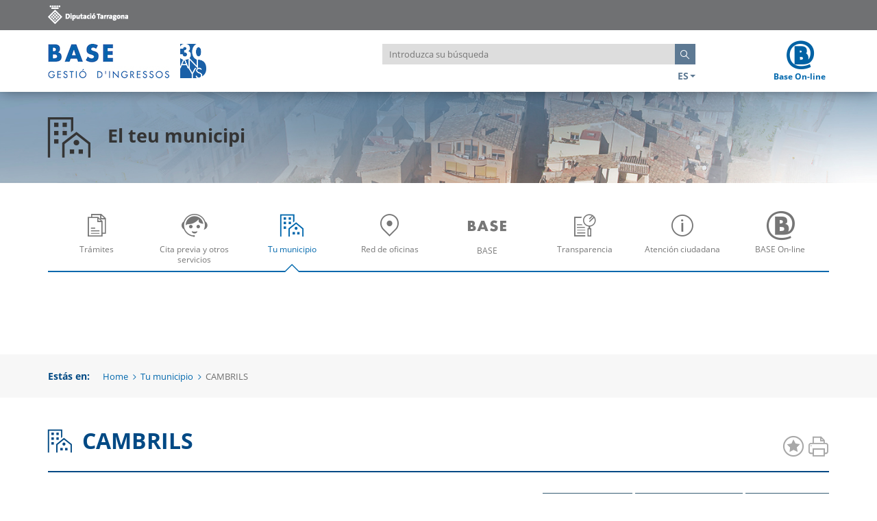

--- FILE ---
content_type: text/html
request_url: https://base.cat/ciutada/es/municipi/baix_camp/cambrils.html
body_size: 36591
content:
<!DOCTYPE html>

<html lang='es' class='no-js'>

<head>
	<title>CAMBRILS</title>
	<link rel='shortcut icon' type='image/vnd.microsoft.icon' href='../../../../comuns/favicon.ico'/>
	<meta name='description' content='Detalle CAMBRILS'>
	<meta charset='utf-8'/>
	<meta http-equiv='X-UA-Compatible' content='IE=edge'/>
	<meta name='viewport' content='width=device-width, initial-scale=1.0'/>
	<link rel='stylesheet' href='../../../../comuns/css/base.css'/>
	<meta name='robots' content='index,follow' />
	<meta name='keywords' content="CAMBRILS,dirección, teléfono, oficina, ubicación, delegaciones, calendario fiscal, ordenanzas, red de oficinas" />
	<style>
	#x-insuit-tab {
	top: 50% !important;
	}
	</style>
	<script async='async' type='text/javascript' src='https://www-pre--base--cat.insuit.net/i4tservice/insuit-app.js'></script></head>

<body>

<header>
    <div class="header-top">
    	<div class="container">
    	    <a href="http://www.dipta.cat" target="_blank">
    		    <img src="../../../../recursos/imatges/comu/ca/marca_dipta.gif" alt="Logotipo Diputació de Tarragona" />
    		</a>
    	</div>
    </div>
    
    <div id="main-header" class="header">
    	<div class="container">
    		<div class="row">
    			<div class="col-xs-7 col-sm-5">
    				<button id="menu-trigger" class="menu-trigger visible-xs-inline-block visible-sm-inline-block"><span class="icon-menu"></span><span class="open">Menú</span><span class="close">Cerrar</span></button>
    				<a href="../../../../ciutada/es/home.html" class="logo" title="Logotipo BASE"><img src="../../../../recursos/imatges/comu/ca/logo_base.jpg" alt="Logotipo BASE"></a>
							&nbsp;&nbsp;
							<img src="../../../../recursos/imatges/home/BASE_30a.png" alt="Icono de BASE 30 años" height="50px">	
						<ul class="header-menu header-menu-mbl">
    					<li>
    						<div class="dropdown">
    					    <button id="lang" type="button" data-toggle="dropdown" aria-haspopup="true" aria-expanded="false" class="no-focus-outline">ES<span class="caret"></span>
</button>
<ul class="dropdown-menu" aria-labelledby="lang">
<li><a href="../../../../ciutada/ca/municipi/baix_camp/cambrils.html">CAT</a></li><li><a href="../../../../ciutada/en/municipi/baix_camp/cambrils.html">EN</a></li></ul>
    						</div>
    					</li>
    				</ul>    
    			</div>
    			<div class="col-xs-12 col-sm-5">
    				<div class="search-form clearfix">
    					<label for="search-header" class="sr-only">Introduzca su búsqueda</label>
    					<input id="search-header" type="search" placeholder="Introduzca su búsqueda">
    					<button type="button" onclick="searchForm()" id="search-btn"><i class="icon-search"></i><span class="sr-only">Busca</span></button>
    				</div>
    				<script>
    				    var input = document.getElementById("search-header");
            			input.addEventListener("keypress", function(event) {
            				if (event.key === "Enter") {
            					event.preventDefault();
            					document.getElementById("search-btn").click();
            				}
            			});
    				    function searchForm(){
							var cerca = document.getElementById("search-header").value;
							var url = '../../../../ciutada/es/cerca/resultats.html?search-header='+cerca;
							window.location.href = url;
						}
    				</script>
    				<ul class="header-menu header-menu-dtp">
    					<li>
    						<div class="dropdown">
    						    <button id="lang" type="button" data-toggle="dropdown" aria-haspopup="true" aria-expanded="false" class="no-focus-outline">ES<span class="caret"></span>
</button>
<ul class="dropdown-menu" aria-labelledby="lang">
<li><a href="../../../../ciutada/ca/municipi/baix_camp/cambrils.html">CAT</a></li><li><a href="../../../../ciutada/en/municipi/baix_camp/cambrils.html">EN</a></li></ul>
    						</div>
    					</li>
    				</ul>
    			</div>
    			<button id="search-trigger" class="btn-icon visible-xs">
    				<span class="icon-search"></span>
    				<span class="sr-only">Cerca</span>
    			</button>
    			<a href="https://www.base.cat/sav/valid" class="logo_text">
    				<span class="icon-online"></span>
    				<span>Base On-line</span>
    			</a>
    		</div>
    	</div>
    	<nav id="mobile-menu" class="hidden-md hidden-lg">
    <ul class="first-level">
        <li class="tramits"><a href="../../../../ciutada/es/tramits/la-meva-carpeta/la-meva-carpeta.html" ><span class="menu-mobile-icon icon-tramits"></span>Trámites</a>
            <ul class="submenu">
                        <li class="la-meva-carpeta"><a href="../../../../ciutada/es/tramits/la-meva-carpeta/la-meva-carpeta.html" ><span class="menu-mobile-icon icon-dades"></span>Mi Carpeta</a></li>
                        <li class="pagaments"><a href="../../../../ciutada/es/tramits/pagaments/pagaments.html" ><span class="menu-mobile-icon icon-pagaments"></span>Pagos y justificantes</a></li>
                        <li class="tributs"><a href="../../../../ciutada/es/tramits/tributs/tributs.html" ><span class="menu-mobile-icon icon-tributs"></span>Tributos</a></li>
                        <li class="taxes"><a href="../../../../ciutada/es/tramits/taxes/taxes.html" ><span class="menu-mobile-icon icon-taxes"></span>Tasas</a></li>
                        <li class="multes-i-sancions"><a href="../../../../ciutada/es/tramits/multes-i-sancions/multes-i-sancions.html" ><span class="menu-mobile-icon icon-multes"></span>Multas y sanciones</a></li>
                        <li class="recursos"><a href="../../../../ciutada/es/tramits/recursos/recursos.html" ><span class="menu-mobile-icon icon-recursos"></span>Recursos</a></li>
                        <li class="altres-tramits"><a href="../../../../ciutada/es/tramits/altres-tramits/altres-tramits.html" ><span class="menu-mobile-icon icon-tramits"></span>Otros trámites</a></li>
            </ul>
        </li>
        <li class="serveis"><a href="../../../../ciutada/es/serveis/cita-previa/cita-previa.html" ><span class="menu-mobile-icon icon-serveis"></span>Cita previa y otros servicios</a>
            <ul class="submenu">
                        <li class="cita-previa"><a href="../../../../ciutada/es/serveis/cita-previa/cita-previa.html" ><span class="menu-mobile-icon icon-cita"></span>Cita previa</a></li>
                        <li class="validacio"><a href="../../../../ciutada/es/serveis/validacio/validacio.html" ><span class="menu-mobile-icon icon-validacio"></span>Validación de Documentos</a></li>
                        <li class="notificacions"><a href="../../../../ciutada/es/serveis/notificacions/notificacions.html" ><span class="menu-mobile-icon icon-notificacions"></span>Notificaciones y publicaciones edictales</a></li>
                        <li class="agencia"><a href="../../../../ciutada/es/serveis/agencia/agencia.html" ><span class="menu-mobile-icon icon-agencia"></span>Agencia tributaria (ATC)</a></li>
                        <li class="facturacio"><a href="../../../../ciutada/es/serveis/facturacio/facturacio.html" ><span class="menu-mobile-icon icon-facturacio"></span>Facturación electrónica</a></li>
                        <li class="perfil"><a href="../../../../ciutada/es/serveis/perfil/perfil.html" ><span class="menu-mobile-icon icon-perfil"></span>Perfil del contratante</a></li>
            </ul>
        </li>
        <li class="active"><a href="../../../../ciutada/es/municipi/municipis.html" ><span class="menu-mobile-icon icon-municipi"></span>Tu municipio</a>
        </li>
        <li class="xarxa"><a href="../../../../ciutada/es/xarxa/xarxes.html" ><span class="menu-mobile-icon icon-xarxa"></span>Red de oficinas</a>
        </li>
        <li class="base"><a href="../../../../ciutada/es/base/presentacio/presentacio.html" ><span class="menu-mobile-icon icon-base"></span>BASE</a>
            <ul class="submenu">
                        <li class="presentacio"><a href="../../../../ciutada/es/base/presentacio/presentacio.html" ><span class="menu-mobile-icon icon-presentacio"></span>Presentación</a></li>
                        <li class="principis"><a href="../../../../ciutada/es/base/principis/principis.html" ><span class="menu-mobile-icon icon-principis"></span>Principios estratégicos</a></li>
                        <li class="competencies"><a href="../../../../ciutada/es/base/competencies/competencies.html" ><span class="menu-mobile-icon icon-competencies"></span>Competencias delegadas</a></li>
                        <li class="convocatories"><a href="../../../../ciutada/es/base/convocatories/convocatories.html" ><span class="menu-mobile-icon icon-convocatories"></span>Convocatorias de personal</a></li>
                        <li class="centres"><a href="../../../../ciutada/es/base/centres/centres.html" ><span class="menu-mobile-icon icon-centres"></span>Centros</a></li>
                        <li class="proteccio-dades-personals"><a href="../../../../ciutada/es/base/proteccio-dades-personals/proteccio-dades-personals.html" ><span class="menu-mobile-icon icon-proteccio"></span>Protección de datos personales</a></li>
                        <li class="entitats"><a href="../../../../ciutada/es/base/entitats/entitats.html" ><span class="menu-mobile-icon icon-entitat"></span>Entitades colaboradoras</a></li>
                        <li class="premsa"><a href="../../../../ciutada/es/base/premsa/premsa.html" ><span class="menu-mobile-icon icon-prensa"></span>Sala de prensa</a></li>
            </ul>
        </li>
        <li class=""><a href="http://www.dipta.cat/ca/transparencia" target='_blank'><span class="menu-mobile-icon icon-transparencia"></span>Transparencia</a>
        </li>
        <li class="atencio"><a href="../../../../ciutada/es/atencio/dades/dades.html" ><span class="menu-mobile-icon icon-atencio"></span>Atención ciudadana</a>
            <ul class="submenu">
                        <li class="dades"><a href="../../../../ciutada/es/atencio/dades/dades.html" ><span class="menu-mobile-icon icon-govern"></span>Datos de contacto</a></li>
                        <li class="coneix"><a href="../../../../ciutada/es/atencio/coneix/coneix.html" ><span class="menu-mobile-icon icon-coneix"></span>Conece más acerca de...</a></li>
            </ul>
        </li>
        <li class="base-online"><a href="../../../../ciutada/es/base-online/base-online.html" ><span class="menu-mobile-icon icon-online-bw"></span>BASE On-line</a>
        </li>
    </ul>
</nav>
    </div>
</header>
<main>
    
<div class="section-title" style="background-image: url('../../../../recursos/imatges/municipi/ca/municipi.jpg');">
    <div class="container">
        <h2 class="h1"><span class="icon-municipi"></span>El teu municipi</h2>
    </div>
</div>
    <nav id="distributor" class="menu submenu-opened">
    <div class="container">
        <div class="menu-content">
            <ul class="first-level">
								
                <li class="tramits" role="menuitem">
									<a href="../../../../ciutada/es/tramits/la-meva-carpeta/la-meva-carpeta.html" >
										<span class="icon-tramits"></span>
										Trámites
										<span class="sr-only">Abre una ventana nueva</span>
									</a>
									<ul class="submenu">
										<li class="la-meva-carpeta" role="menuitem">
											<a href="../../../../ciutada/es/tramits/la-meva-carpeta/la-meva-carpeta.html" >
												<span class="icon-dades"></span>
												Mi Carpeta
											</a>
										</li>      
										<li class="pagaments" role="menuitem">
											<a href="../../../../ciutada/es/tramits/pagaments/pagaments.html" >
												<span class="icon-pagaments"></span>
												Pagos y justificantes
											</a>
										</li>      
										<li class="tributs" role="menuitem">
											<a href="../../../../ciutada/es/tramits/tributs/tributs.html" >
												<span class="icon-tributs"></span>
												Tributos
											</a>
										</li>      
										<li class="taxes" role="menuitem">
											<a href="../../../../ciutada/es/tramits/taxes/taxes.html" >
												<span class="icon-taxes"></span>
												Tasas
											</a>
										</li>      
										<li class="multes-i-sancions" role="menuitem">
											<a href="../../../../ciutada/es/tramits/multes-i-sancions/multes-i-sancions.html" >
												<span class="icon-multes"></span>
												Multas y sanciones
											</a>
										</li>      
										<li class="recursos" role="menuitem">
											<a href="../../../../ciutada/es/tramits/recursos/recursos.html" >
												<span class="icon-recursos"></span>
												Recursos
											</a>
										</li>      
										<li class="altres-tramits" role="menuitem">
											<a href="../../../../ciutada/es/tramits/altres-tramits/altres-tramits.html" >
												<span class="icon-tramits"></span>
												Otros trámites
											</a>
										</li>      
									</ul>
                </li>
								
                <li class="serveis" role="menuitem">
									<a href="../../../../ciutada/es/serveis/cita-previa/cita-previa.html" >
										<span class="icon-serveis"></span>
										Cita previa y otros servicios
										<span class="sr-only">Abre una ventana nueva</span>
									</a>
									<ul class="submenu">
										<li class="cita-previa" role="menuitem">
											<a href="../../../../ciutada/es/serveis/cita-previa/cita-previa.html" >
												<span class="icon-cita"></span>
												Cita previa
											</a>
										</li>      
										<li class="validacio" role="menuitem">
											<a href="../../../../ciutada/es/serveis/validacio/validacio.html" >
												<span class="icon-validacio"></span>
												Validación de Documentos
											</a>
										</li>      
										<li class="notificacions" role="menuitem">
											<a href="../../../../ciutada/es/serveis/notificacions/notificacions.html" >
												<span class="icon-notificacions"></span>
												Notificaciones y publicaciones edictales
											</a>
										</li>      
										<li class="agencia" role="menuitem">
											<a href="../../../../ciutada/es/serveis/agencia/agencia.html" >
												<span class="icon-agencia"></span>
												Agencia tributaria (ATC)
											</a>
										</li>      
										<li class="facturacio" role="menuitem">
											<a href="../../../../ciutada/es/serveis/facturacio/facturacio.html" >
												<span class="icon-facturacio"></span>
												Facturación electrónica
											</a>
										</li>      
										<li class="perfil" role="menuitem">
											<a href="../../../../ciutada/es/serveis/perfil/perfil.html" >
												<span class="icon-perfil"></span>
												Perfil del contratante
											</a>
										</li>      
									</ul>
                </li>
								
                <li class="active" role="menuitem">
									<a href="../../../../ciutada/es/municipi/municipis.html" >
										<span class="icon-municipi"></span>
										Tu municipio
										<span class="sr-only">Abre una ventana nueva</span>
									</a>
                </li>
								
                <li class="xarxa" role="menuitem">
									<a href="../../../../ciutada/es/xarxa/xarxes.html" >
										<span class="icon-xarxa"></span>
										Red de oficinas
										<span class="sr-only">Abre una ventana nueva</span>
									</a>
                </li>
								
                <li class="base" role="menuitem">
									<a href="../../../../ciutada/es/base/presentacio/presentacio.html" >
										<span class="icon-base"></span>
										BASE
										<span class="sr-only">Abre una ventana nueva</span>
									</a>
									<ul class="submenu">
										<li class="presentacio" role="menuitem">
											<a href="../../../../ciutada/es/base/presentacio/presentacio.html" >
												<span class="icon-presentacio"></span>
												Presentación
											</a>
										</li>      
										<li class="principis" role="menuitem">
											<a href="../../../../ciutada/es/base/principis/principis.html" >
												<span class="icon-principis"></span>
												Principios estratégicos
											</a>
										</li>      
										<li class="competencies" role="menuitem">
											<a href="../../../../ciutada/es/base/competencies/competencies.html" >
												<span class="icon-competencies"></span>
												Competencias delegadas
											</a>
										</li>      
										<li class="convocatories" role="menuitem">
											<a href="../../../../ciutada/es/base/convocatories/convocatories.html" >
												<span class="icon-convocatories"></span>
												Convocatorias de personal
											</a>
										</li>      
										<li class="centres" role="menuitem">
											<a href="../../../../ciutada/es/base/centres/centres.html" >
												<span class="icon-centres"></span>
												Centros
											</a>
										</li>      
										<li class="proteccio-dades-personals" role="menuitem">
											<a href="../../../../ciutada/es/base/proteccio-dades-personals/proteccio-dades-personals.html" >
												<span class="icon-proteccio"></span>
												Protección de datos personales
											</a>
										</li>      
										<li class="entitats" role="menuitem">
											<a href="../../../../ciutada/es/base/entitats/entitats.html" >
												<span class="icon-entitat"></span>
												Entitades colaboradoras
											</a>
										</li>      
										<li class="premsa" role="menuitem">
											<a href="../../../../ciutada/es/base/premsa/premsa.html" >
												<span class="icon-prensa"></span>
												Sala de prensa
											</a>
										</li>      
									</ul>
                </li>
								
                <li class="" role="menuitem">
									<a href="http://www.dipta.cat/ca/transparencia" target='_blank'>
										<span class="icon-transparencia"></span>
										Transparencia
										<span class="sr-only">Abre una ventana nueva</span>
									</a>
                </li>
								
                <li class="atencio" role="menuitem">
									<a href="../../../../ciutada/es/atencio/dades/dades.html" >
										<span class="icon-atencio"></span>
										Atención ciudadana
										<span class="sr-only">Abre una ventana nueva</span>
									</a>
									<ul class="submenu">
										<li class="dades" role="menuitem">
											<a href="../../../../ciutada/es/atencio/dades/dades.html" >
												<span class="icon-govern"></span>
												Datos de contacto
											</a>
										</li>      
										<li class="coneix" role="menuitem">
											<a href="../../../../ciutada/es/atencio/coneix/coneix.html" >
												<span class="icon-coneix"></span>
												Conece más acerca de...
											</a>
										</li>      
									</ul>
                </li>
								
                <li class="base-online" role="menuitem">
									<a href="../../../../ciutada/es/base-online/base-online.html" >
										<span class="icon-online-bw"></span>
										BASE On-line
										<span class="sr-only">Abre una ventana nueva</span>
									</a>
                </li>
            </ul>        
        </div>
    </div>
</nav>
    <div class="breadcrumb-container">
    	<div class="container">
    		<h2 class="breadcrumb-path">Estás en: </h2>
    		<ol class="breadcrumb">
            	<li><a href="../../../../ciutada/es/home.html">Home</a><span class="icon-arrow-right"></span></li>
            	    <li><a href="../municipis.html">Tu municipio</a><span class="icon-arrow-right"></span></li>
            	<li class="active">CAMBRILS</li>
            </ol>
    	</div>
    </div>
    
    <div class="container">
        <div class="page-title clearfix">
            <h3 class="h2" style="margin:0.63em 0;"><span class="icon-municipi"></span>CAMBRILS</h3>
    	    <div class="actions">
	<a href="#" onClick="bookmarkme();" class="btn-icon" title="Afegeix a destacats"><i class="icon-star"></i></a>
	<a href="#" onClick="printMe();" class="btn-icon" title="Imprimir"><i class="icon-print"></i></a>
</div>

<script>
function bookmarkme() {  
    // Add to bookmarks	
	if (window.sidebar && window.sidebar.addPanel) { // Mozilla Firefox Bookmark
		window.sidebar.addPanel(document.title, window.location.href, '');
	} else if (window.external && ('AddFavorite' in window.external)) { // IE Favorite
		//window.external.AddFavorite(location.href, document.title); Cal descomentar aquesta part un cop pujada a PRE
		alert('Premi ' + (navigator.userAgent.toLowerCase().indexOf('mac') != -1 ? 'Command/Cmd' : 'CTRL') + ' + D per afegir als destacats aquesta pàgina.');
	} else if (window.opera && window.print) { // Opera Hotlist
		this.title = document.title;
		return true;
	} else { // webkit - safari/chrome
		alert('Premi ' + (navigator.userAgent.toLowerCase().indexOf('mac') != -1 ? 'Command/Cmd' : 'CTRL') + ' + D per afegir als destacats aquesta pàgina.');
	}	
}
// Imprimir
function printMe() {
    //alert("print!!");
    var print = $("main div.container").last().html();
    //alert("print : "$("main div.container").last().html());
    var ventimp = window.open('','popimpr');
    ventimp.document.write(print);
    ventimp.document.close();
    ventimp.print();
    ventimp.close();
}
</script>
        </div>
        
        <div class="clearfix">
            <div class="text-anchors">
		        <a href="#delegacions" title="Delegaciones" class="btn btn-border">Delegaciones</a>
	            <a href="#calendari" title="Calendario Fiscal" class="btn btn-border">Calendario Fiscal</a>
	            <a href="#ordenances" title="Ordenanzas" class="btn btn-border">Ordenanzas</a>
            </div>
        </div>
    
        <div class="office-summary">
            <div class="row">
                <div class="col-md-8">
                    <div class="office-card">
                        <img src="../../../../recursos/imatges/municipi/L43038-Cambrils.jpg" alt="Escudo del municipio CAMBRILS" style="border:2px solid #E4E4E4;padding:50px;background-color:#FEFEFE;" width="200" height="200" />
                        <div class="office-details">
                            <dl class="clearfix">
                                <dt>Dirección</dt>
                                <dd>Pl. de l'Ajuntament, 4 43850 Cambrils</dd>
                                <dt>Teléfono</dt>
                                <dd>977 794 579</dd>
                                <dt>Web</dt>
                                <dd><a href='http://www.cambrils.org/' target='_blank'>http://www.cambrils.org/</a></dd>
                            </dl>
                            <h4>Oficina Reus</h4>
                            <dl class="clearfix">
                                <dt>Dirección</dt>
                                <dd>C. Zorrilla, 1 Baixos</dd>
                                <dt>Teléfono</dt>
                                <dd>977775320</dd>
                                <dt>Email</dt>
                                <dd>o.reus@base.cat</dd>
                                <dt>Horario</dt>
                                <dd>Le recomendamos pedir cita<br/>De lunes a viernes de 9.00h a 14.00h</dd>
                            </dl>
                        </div>
                    </div>
                </div>
                <div class="col-md-4">
		            <iframe 
		              title="Google Maps"
                      height="230"
                      src="https://www.google.com/maps/embed?pb=!1m18!1m12!1m3!1d689.5620381134821!2d1.0577648088084655!3d41.07136430882202!2m3!1f0!2f0!3f0!3m2!1i1024!2i768!4f13.1!3m3!1m2!1s0x12a144d4c64091bd%3A0xf60caffda277742a!2sPla%C3%A7a+de+l&#39;Ajuntament%2C+4%2C+43850+Cambrils%2C+Tarragona!5e0!3m2!1ses!2ses!4v1517418471178" allowfullscreen 
                      style="border:none;width:100%;">
                    </iframe>
	            </div>
            </div>
        </div>
        
        <h3 id="delegacions" class="h4">Delegaciones a favor de BASE-Gestión de Ingresos</h3>
        
        <div class="table-responsive">
			<table class="table table-striped">
				<thead>
					<tr>
						<th id="headers-b">Descripción</th>
						<th id="headers-c">Gestión</th>
						<th id="headers-d">Recaudación voluntaria</th>
						<th id="headers-e">Recaudación ejecutiva</th>
						<th id="headers-f">Inspección</th>
					</tr>
				</thead>
				<tbody>
                    <tr><td>Autoliquidación IVTM</td><td>no</td><td>si</td><td>no</td><td>no</td></tr><tr><td>ICIO</td><td>no</td><td>no</td><td>no</td><td>si</td></tr><tr><td>Multas tráfico</td><td>si</td><td>si</td><td>si</td><td>no</td></tr>
				</tbody>
			</table>
        </div>
        
        <h3 id="calendari" class="h4">Calendario Fiscal</h3>
        
        <div class="table-responsive">
			<table class="table table-striped">
				<thead>
					<tr>
						<th id="header1">Concepto</th>
						<th id="header2">Periodo</th>
					</tr>
				</thead>
				<tbody>
					<tr><td colspan='2' style='text-align:center;'>No hay datos en este momento</td></tr>
				</tbody>
			</table>
		</div>
        
        <h3 id="ordenances" class="h4">Ordenanzas</h3>

		<div class="table-responsive">
			<table class="table table-striped">
				<thead>
					<tr>
						<th id="header3">Concepto</th>
						<th id="header4">Periodo</th>
					</tr>
				</thead>
				<tbody>
					<tr><td><a href='https://cido.diba.cat/normativa_local/93569' target='_blank' title='Ordenances fiscals per a l'any 2004'>Ordenances fiscals per a l'any 2004</a></td><td>2004</td></tr><tr><td><a href='https://cido.diba.cat/normativa_local/128535' target='_blank' title='Ordenances fiscals per a l'any 2005'>Ordenances fiscals per a l'any 2005</a></td><td>2005</td></tr><tr><td><a href='https://cido.diba.cat/normativa_local/169515' target='_blank' title='Ordenances fiscals per a l'any 2006'>Ordenances fiscals per a l'any 2006</a></td><td>2006</td></tr><tr><td><a href='https://cido.diba.cat/normativa_local/220978' target='_blank' title='Ordenances fiscals per a l'any 2007'>Ordenances fiscals per a l'any 2007</a></td><td>2007</td></tr><tr><td><a href='https://cido.diba.cat/normativa_local/266235' target='_blank' title='Ordenances fiscals per a l'any 2008'>Ordenances fiscals per a l'any 2008</a></td><td>2008</td></tr><tr><td><a href='https://cido.diba.cat/normativa_local/316203' target='_blank' title='Ordenances fiscals per a l'any 2009'>Ordenances fiscals per a l'any 2009</a></td><td>2009</td></tr><tr><td><a href='https://cido.diba.cat/normativa_local/341404' target='_blank' title='Ordenances fiscals per a l'any 2010'>Ordenances fiscals per a l'any 2010</a></td><td>2010</td></tr><tr><td><a href='https://cido.diba.cat/normativa_local/365852' target='_blank' title='Ordenances fiscals per a l'any 2011'>Ordenances fiscals per a l'any 2011</a></td><td>2011</td></tr><tr><td><a href='https://cido.diba.cat/normativa_local/390677' target='_blank' title='Ordenances fiscals per a l'any 2012'>Ordenances fiscals per a l'any 2012</a></td><td>2012</td></tr><tr><td><a href='https://cido.diba.cat/normativa_local/416202' target='_blank' title='Ordenances fiscals per a l'any 2013'>Ordenances fiscals per a l'any 2013</a></td><td>2013</td></tr><tr><td><a href='https://cido.diba.cat/normativa_local/440375' target='_blank' title='Ordenances fiscals per a l'any 2014'>Ordenances fiscals per a l'any 2014</a></td><td>2014</td></tr><tr><td><a href='https://cido.diba.cat/normativa_local/1613878' target='_blank' title='Ordenances fiscals per a l'any 2015'>Ordenances fiscals per a l'any 2015</a></td><td>2015</td></tr><tr><td><a href='https://cido.diba.cat/normativa_local/6185965' target='_blank' title='Ordenances fiscals per a l'any 2016'>Ordenances fiscals per a l'any 2016</a></td><td>2016</td></tr><tr><td><a href='https://cido.diba.cat/normativa_local/6589436' target='_blank' title='Ordenances fiscals per a l'any 2017'>Ordenances fiscals per a l'any 2017</a></td><td>2017</td></tr><tr><td><a href='https://cido.diba.cat/normativa_local/7461256' target='_blank' title='Ordenances fiscals per a l'any 2018'>Ordenances fiscals per a l'any 2018</a></td><td>2018</td></tr><tr><td><a href='https://cido.diba.cat/normativa_local/8150341' target='_blank' title='Ordenances fiscals per a l'any 2019'>Ordenances fiscals per a l'any 2019</a></td><td>2019</td></tr><tr><td><a href='https://cido.diba.cat/normativa_local/9287045' target='_blank' title='Ordenances fiscals per a l'any 2020'>Ordenances fiscals per a l'any 2020</a></td><td>2020</td></tr><tr><td><a href='https://cido.diba.cat/normativa_local/10768462' target='_blank' title='Ordenances fiscals per a l'any 2021'>Ordenances fiscals per a l'any 2021</a></td><td>2021</td></tr><tr><td><a href='https://cido.diba.cat/normativa_local/12447599' target='_blank' title='Ordenances fiscals per a l'any 2022'>Ordenances fiscals per a l'any 2022</a></td><td>2022</td></tr><tr><td><a href='https://cido.diba.cat/normativa_local/14076690' target='_blank' title='Ordenances fiscals per a l'any 2023'>Ordenances fiscals per a l'any 2023</a></td><td>2023</td></tr><tr><td><a href='https://cido.diba.cat/normativa_local/16229542' target='_blank' title='Ordenances fiscals per a l'any 2024'>Ordenances fiscals per a l'any 2024</a></td><td>2024</td></tr><tr><td><a href='https://cido.diba.cat/normativa_local/18288102' target='_blank' title='Ordenances fiscals per a l'any 2025'>Ordenances fiscals per a l'any 2025</a></td><td>2025</td></tr><tr><td><a href='https://cido.diba.cat/normativa_local/20466881' target='_blank' title='Ordenances fiscals per a l'any 2026'>Ordenances fiscals per a l'any 2026</a></td><td>2026</td></tr>
				</tbody>
			</table>
		</div>
        
    </div>
</main>



<footer>
    <div class="footer-top">
    	<div class="container">
    		<div class="row">
    			<div class="col-sm-6 man">
    		    	<img src="../../../../recursos/imatges/comu/es/ma_tel.png" alt="Atención ciudadana">
    				<dl>
    					<dt>Atención ciudadana:</dt>
							<dd style="cursor:pointer;" onClick="location.href='../../../../ciutada/es/atencio/dades/dades.html';">977 25 34 00</dd>
    				</dl>
    			</div>
    			
    			<div class="col-sm-6 premi">
    				<img src="../../../../recursos/imatges/comu/es/premi.png" alt="Certificados y Premios">
    				<h4>Certificados y Premios</h4>
    				<p><p><a href="../../../../ciutada/es/base/presentacio/presentacio.html">Certificados y Premios de BASE</a>.</p></p>
    			</div>
    		</div>
    	</div>
    </div>
    <div class="footer-middle">
    	<div class="container">
    		<div class="row">
    			<div class="col-sm-3">
    				<img src="../../../../recursos/imatges/comu/es/logo_small.png" alt="Logotipo BASE">
    			</div>
    			<div class="col-sm-9">
    	    	<ul class="clearfix">
		        	<li><strong>Trámites</strong>
		          	<br/>
		              <a href="../../../../ciutada/es/tramits/la-meva-carpeta/la-meva-carpeta.html" title="Mi carpeta" >Mi carpeta</a><br/>
		              <a href="../../../../ciutada/es/tramits/pagaments/pagaments.html" title="Pagos y justificantes" >Pagos y justificantes</a><br/>
		              <a href="../../../../ciutada/es/tramits/tributs/tributs.html" title="Tributos" >Tributos</a><br/>
		              <a href="../../../../ciutada/es/tramits/taxes/taxes.html" title="Tasas" >Tasas</a><br/>
		              <a href="../../../../ciutada/es/tramits/multes-i-sancions/multes-i-sancions.html" title="Multas y sanciones" >Multas y sanciones</a><br/>
		              <a href="../../../../ciutada/es/tramits/recursos/recursos.html" title="Recursos" >Recursos</a><br/>
		              <a href="../../../../ciutada/es/tramits/altres-tramits/altres-tramits.html" title="Otros trámites" >Otros trámites</a><br/>
		          </li>
		        	<li><strong>Cita previa y otros servicios</strong>
		          	<br/>
		              <a href="../../../../ciutada/es/serveis/cita-previa/cita-previa.html" title="Cita previa" >Cita previa</a><br/>
		              <a href="../../../../ciutada/es/serveis/validacio/validacio.html" title="Validación de documentos" >Validación de documentos</a><br/>
		              <a href="../../../../ciutada/es/serveis/notificacions/notificacions.html" title="Notificaciones y publicaciones edictales" >Notificaciones y publicaciones edictales</a><br/>
		              <a href="../../../../ciutada/es/serveis/agencia/agencia.html" title="Agencia tributaria (ATC)" >Agencia tributaria (ATC)</a><br/>
		              <a href="../../../../ciutada/es/serveis/facturacio/facturacio.html" title="Facturación electrónica" >Facturación electrónica</a><br/>
		              <a href="../../../../ciutada/es/serveis/perfil/perfil.html" title="Perfil del contratante" >Perfil del contratante</a><br/>
		          </li>
		        	<li><strong>BASE</strong>
		          	<br/>
		              <a href="../../../../ciutada/es/base/presentacio/presentacio.html" title="Presentación" >Presentación</a><br/>
		              <a href="../../../../ciutada/es/base/principis/principis.html" title="Principios estratégicos" >Principios estratégicos</a><br/>
		              <a href="../../../../ciutada/es/base/competencies/competencies.html" title="Competencias delegadas" >Competencias delegadas</a><br/>
		              <a href="../../../../ciutada/es/base/convocatories/convocatories.html" title="Convocatorias de personal" >Convocatorias de personal</a><br/>
		              <a href="../../../../ciutada/es/base/centres/centres.html" title="Centros" >Centros</a><br/>
		              <a href="../../../../ciutada/es/base/proteccio-dades-personals/proteccio-dades-personals.html" title="Protección de datos personales" >Protección de datos personales</a><br/>
		              <a href="../../../../ciutada/es/base/entitats/entitats.html" title="Entidades colaboradoras" >Entidades colaboradoras</a><br/>
		              <a href="../../../../ciutada/es/base/premsa/premsa.html" title="Sala de prensa" >Sala de prensa</a><br/>
		          </li>
	          	<li>
		              	<span style="cursor:pointer;" onClick="window.open('http://www.dipta.cat/ca/transparencia');">
		            <strong>Transparencia</strong>
		                </span>
		            </br>
		                <span style="cursor:pointer;" onClick="location.href='../../../../ciutada/es/municipi/municipis.html';">
		            <strong>Tu municipio</strong>
		                </span>
		            </br>
		                <span style="cursor:pointer;" onClick="location.href='../../../../ciutada/es/xarxa/xarxes.html';">
		            <strong>Red de oficinas</strong>
		                </span>
		            </br>
		            <strong>Atención ciudadana</strong>
		            </br>
		                  <a href="../../../../ciutada/es/atencio/dades/dades.html" title="Datos de contacto">Datos de contacto</a><br/>
		                  <a href="../../../../ciutada/es/atencio/coneix/coneix.html" title="Conoce más acerca de...">Conoce más acerca de...</a><br/>
		                <span style="cursor:pointer;" onClick="location.href='../../../../ciutada/es/base-online/base-online.html';">
		            <strong>BASE On-line</strong>
		                </span>
		            </br>
	            </li>
	          </ul>
    			</div>
    		</div>
    	</div>
    </div>
    <div class="footer-bottom">
    	<div class="container">
    		<p>© 2023, BASE-Gestió d'Ingressos. Tots els drets reservats</p>
        	<ul>
	          <li><a href="../../../../ciutada/es/avis/avis.html" title="Aviso legal">Aviso legal</a></li>
	          <li><a href="../../../../ciutada/es/accessibilitat/accessibilitat.html" title="Accesibilidad">Accesibilidad</a></li>
	        </ul>
    	</div>
    </div>
</footer>

<script>
    function keyHandler(event, type, url) {
    switch (event.which) {
        case KEY_SPACE: {
            event.stopPropagation;
            switch (type.which) {
                case 1: {
                    localtion.href = url;
                }    
                case 2: {
                    window.open(url);
                }
            }
            break;
        }
    }
    return true;
}
</script>

<script src='../../../../comuns/js/jquery-3.2.1.min.js'></script>
<script src='../../../../comuns/js/bootstrap.min.js'></script>
<script src='../../../../comuns/js/ofi.min.js'></script>
<script>document.createElement('picture');</script>
<script src='../../../../comuns/js/picturefill.min.js'></script>
<script src='../../../../comuns/js/base.js'></script>

</body>
</html>

--- FILE ---
content_type: application/javascript
request_url: https://base.cat/comuns/js/base.js
body_size: 5897
content:
(function e(t,n,r){function s(o,u){if(!n[o]){if(!t[o]){var a=typeof require=="function"&&require;if(!u&&a)return a(o,!0);if(i)return i(o,!0);var f=new Error("Cannot find module '"+o+"'");throw f.code="MODULE_NOT_FOUND",f}var l=n[o]={exports:{}};t[o][0].call(l.exports,function(e){var n=t[o][1][e];return s(n?n:e)},l,l.exports,e,t,n,r)}return n[o].exports}var i=typeof require=="function"&&require;for(var o=0;o<r.length;o++)s(r[o]);return s})({1:[function(require,module,exports){
// Floating labels
;(function() {
	function inputContentCtrl() {
		var hasContent = $(this).val().length ? true : false

		if (hasContent) $(this).addClass('has-content')
		else $(this).removeClass('has-content')
	}

	$('.floating-label input, .floating-label textarea')
		.each(inputContentCtrl)
		.on('keyup', inputContentCtrl)
})()


// Header
;(function() {

	function fixedHeader() {
		var $header, hPos

		function setup() {
			$header = $('#main-header')
			hPos = $header.offset().top
			hHeight = $header.height()
		}

		function fixIt() {
			if($(window).scrollTop() > hPos) {
				$('body').addClass('fixed-header').css('padding-top', hHeight + 'px')
			} else {
				$('body').removeClass('fixed-header').css('padding-top', '')
			}
		}

		function reset() {
			$('body').removeClass('fixed-header').css('padding-top', '')
			setup()
			fixIt()
		}

		setup()

		$(window).on('scroll', fixIt)
		$(window).on('resize', function() {
			reset()
			fixIt()
		})
	}

	fixedHeader()

	var $menu = $('#mobile-menu'),
		$menuTrigger = $('#menu-trigger'),
		$firstLvlItems = $menu.find('.first-level > li'),
		$firstLvlLinks = $firstLvlItems.find('a'),

		$searchTrigger = $('#search-trigger');

	function openMenu() {
		$('body').append('<div id="exit-menu"></div>')
		$('body').addClass('menu-opened')
		$('#exit-menu').on('click', closeMenu)
		$('#mobile-menu .first-level').scrollTop(0);
	}

	function closeMenu() {
		$('#exit-menu').remove()
		$('body').removeClass('menu-opened')
		closeSecondLevel()
	}

	function toggleMenu() {
		($('body').hasClass('menu-opened')) ? closeMenu() : openMenu()
		closeSearch()
	}

	function openSecondLevel(e) {
		if (!$(this).siblings('.submenu').length) return
		e.preventDefault()
		$menu.addClass('second-level')
		$firstLvlItems.removeClass('active')
		$(this).parent().addClass('active')
	}

	function closeSecondLevel() {
		$menu.removeClass('second-level')
		$firstLvlItems.removeClass('active')
	}

	function toggleSearch() {
		($('body').hasClass('search-opened')) ? closeSearch() : openSearch()
		closeMenu()
	}

	function openSearch() {
		$('body').addClass('search-opened')
	}

	function closeSearch() {
		$('body').removeClass('search-opened')
	}

	$menuTrigger.on('click', toggleMenu)
	$firstLvlLinks.on('click', openSecondLevel)

	$searchTrigger.on('click', toggleSearch)

})()

// Distributor

$(function() {

	var $distributor = $('#distributor'),
		$firstLvlItems = $distributor.find('.first-level > li'),
		$firstLvlItemSelected = $distributor.find('.first-level > li.active'),
		$firstLvlLinks = $distributor.find('.first-level > li > a'),
		$secondLvlLinks = $distributor.find('.submenu > li > a')

	function toggleSubmenu(e) {
		if (!$(this).siblings('.submenu').length) return
		//alert( "submenu length : "+$(this).siblings('.submenu').children().length );
		//if( $(this).parent().find('a').attr('href').indexOf('http') < 0 ) e.preventDefault()		
		var $item = $(this).parent()
		if (!$item.hasClass('active')) openSubmenu($item)
	}

	function openSubmenu($item) {
		$distributor.addClass('open')
		$firstLvlItems.removeClass('active')
		$item.addClass('active')
		$firstLvlItemSelected = $item
		addButtonClose($item)
	}

	function closeSubmenu(e) {
		e.preventDefault()
		$distributor.removeClass('open')
		$firstLvlItems.removeClass('active')
		$('#closeSubmenu').remove()
	}

	function addButtonClose() {
		$distributor.find('.menu-content').append('<button id="closeSubmenu"><i class="icon-close"></i></button>')
		$('#closeSubmenu').on('click', closeSubmenu)
	}

	function checkIfSubmenu() {
		if (!$(this).siblings('.submenu').length) {
			$distributor.addClass('hover-link')
			$distributor.removeClass('hover-menu')

		} else {
			if ($(this).siblings('.submenu').length) {
				$firstLvlItems.removeClass('active')
				$distributor.addClass('hover-menu')
				$distributor.removeClass('hover-link')
			} else {
				$firstLvlItems.removeClass('active')
				$distributor.addClass('hover-menu')
				$distributor.removeClass('hover-link')
			}			
		}
		
		$distributor.removeClass('hover-submenu')
	}
	
	$distributor.on('mouseleave', function() {
		$firstLvlItemSelected.addClass('active')
	})
	
	$firstLvlLinks.on('click', toggleSubmenu)
	
	$firstLvlLinks.on('mouseenter', checkIfSubmenu)
	$firstLvlLinks.on('mouseleave', function() {
		$distributor.removeClass('hover-link hover-menu')
	})

	$secondLvlLinks.on('mouseenter', function() {
		$distributor.addClass('hover-submenu')
	})
	$secondLvlLinks.on('mouseleave', function() {
		$distributor.removeClass('hover-submenu')
	})
})


// Anchors

;(function() {

	$('.text-anchors a').on('click', function(e) {

		e.preventDefault()

		var $target = $($(this).attr('href'))

		if (!$target.length) return

		targetPos = $target.offset().top

		$('html, body').scrollTop(targetPos - $('#main-header').height() - 10)


	})

})()


// Maps height
;(function() {

	function setMapHeight() {
		$('.office-map').each(function() {
			$(this).css('height', '')

			var height = $(this).closest('.office-info').height()

			$(this).height(height)
		})
	}

	$(window).on('load', setMapHeight).on('resize', setMapHeight)

})()

},{}]},{},[1])

//# sourceMappingURL=main.js.map